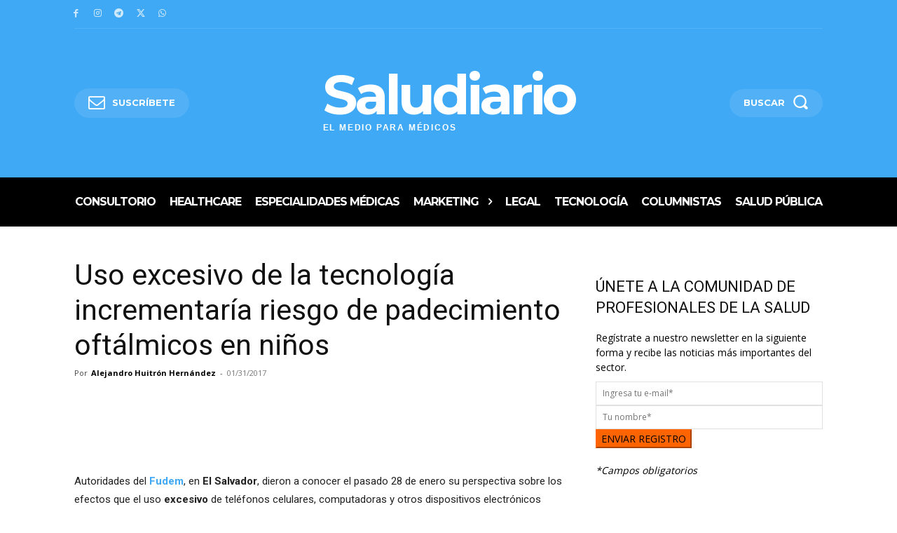

--- FILE ---
content_type: text/html; charset=utf-8
request_url: https://www.google.com/recaptcha/api2/aframe
body_size: 269
content:
<!DOCTYPE HTML><html><head><meta http-equiv="content-type" content="text/html; charset=UTF-8"></head><body><script nonce="TXjjHzkJLmXirzbjGlXvYA">/** Anti-fraud and anti-abuse applications only. See google.com/recaptcha */ try{var clients={'sodar':'https://pagead2.googlesyndication.com/pagead/sodar?'};window.addEventListener("message",function(a){try{if(a.source===window.parent){var b=JSON.parse(a.data);var c=clients[b['id']];if(c){var d=document.createElement('img');d.src=c+b['params']+'&rc='+(localStorage.getItem("rc::a")?sessionStorage.getItem("rc::b"):"");window.document.body.appendChild(d);sessionStorage.setItem("rc::e",parseInt(sessionStorage.getItem("rc::e")||0)+1);localStorage.setItem("rc::h",'1769822269166');}}}catch(b){}});window.parent.postMessage("_grecaptcha_ready", "*");}catch(b){}</script></body></html>